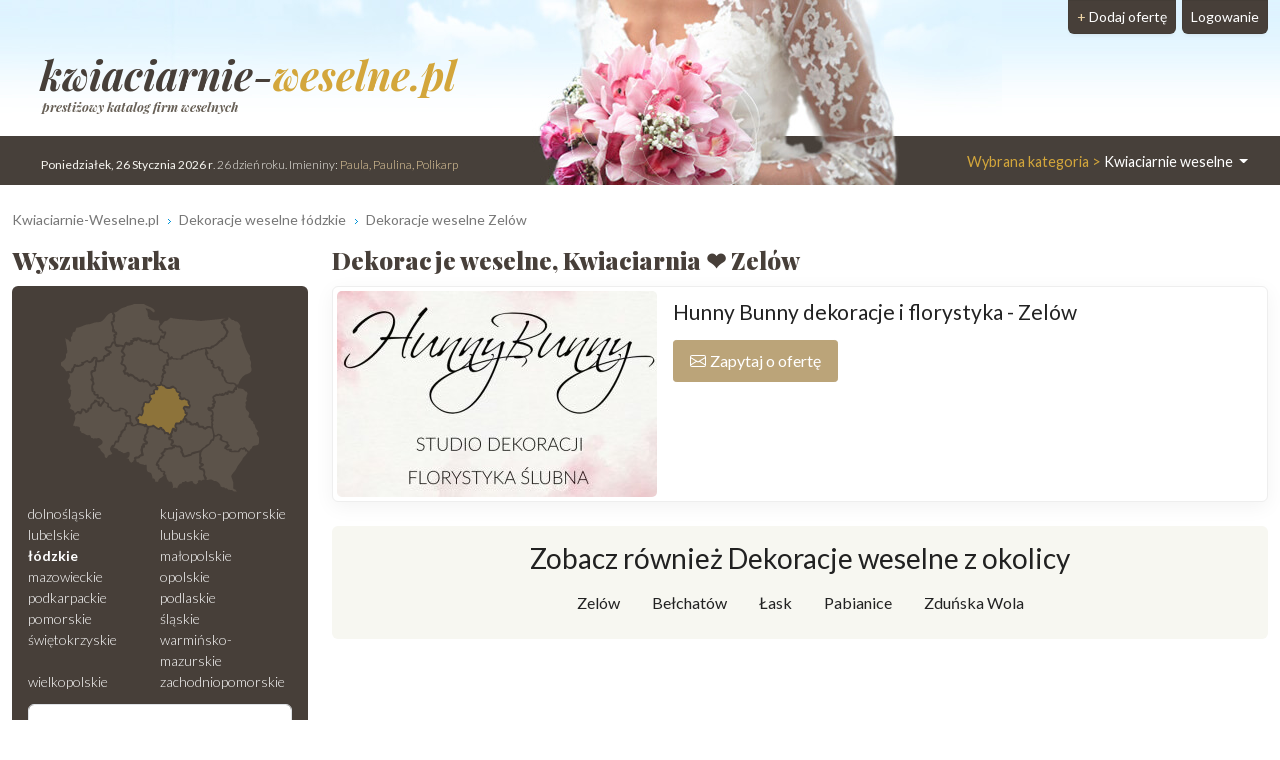

--- FILE ---
content_type: text/html; charset=UTF-8
request_url: https://www.kwiaciarnie-weselne.pl/Zelow
body_size: 8034
content:
<!DOCTYPE html>
<html xmlns="http://www.w3.org/1999/xhtml" lang="pl" xml:lang="pl">
<head>
<meta charset="utf-8"/>
<title>Kwiaciarnia Zelów ▶️ kwiaty, bukiety ślubne ❤️ Kwiaciarnie-weselne.pl</title>
<meta name="description" content="Mamy w ofercie: ✅ bukiety ślubne ✅ ozdoby na samochód ✅ dekoracje weselne. Kwiaciarnie Zelów. Przeczytaj ⭐ opinie i wybierz. ⭐ Kwiaty do kościoła, na ślub Zelów."/>
<meta name="viewport" content="width=device-width, initial-scale=1, shrink-to-fit=no"/>
<meta http-equiv="x-ua-compatible" content="ie=edge"/>
<meta name="keywords" content="Kwiaciarnie Zelów, bukiety ślubne Zelów, kwiaty na ślub Zelów, ozdoby Zelów, bukiety weselne Zelów, kwiaty ślub Zelów, dekoracje samochodów Zelów, dekoracje sal Zelów, dekoracje weselne Zelów, kwiaciarnia Zelów, kwiaty do ślubu Zelów"/>
<meta name="verify-v1" content="mTcs6UYO2GIu8Y6RHkbxTkt/dXPhyhNrur8nzCST/ho="/>
<link href="https://cdn.jsdelivr.net/npm/bootstrap@5.3.2/dist/css/bootstrap.min.css" rel="stylesheet" integrity="sha384-T3c6CoIi6uLrA9TneNEoa7RxnatzjcDSCmG1MXxSR1GAsXEV/Dwwykc2MPK8M2HN" crossorigin="anonymous">	
<link rel="apple-touch-icon" sizes="180x180" href="https://static.organizacja-wesel.pl/templates/default/favicon/apple-touch-icon.png">
<link rel="icon" type="image/png" sizes="32x32" href="https://static.organizacja-wesel.pl/templates/default/favicon/favicon-32x32.png">
<link rel="icon" type="image/png" sizes="16x16" href="https://static.organizacja-wesel.pl/templates/default/favicon/favicon-16x16.png">
<link rel="manifest" href="/templates/default/favicon/site.webmanifest">
<link rel="mask-icon" href="https://static.organizacja-wesel.pl/templates/default/favicon/safari-pinned-tab.svg?4a4dbd147f64ae880aea8ef4b19f1f93bf3ed7aa82b0b23f2533eee988d7299a" color="#5bbad5">
<link rel="shortcut icon" href="https://static.organizacja-wesel.pl/templates/default/favicon/favicon.ico">
<meta name="msapplication-TileColor" content="#b91d47">
<meta name="msapplication-config" content="https://static.organizacja-wesel.pl/templates/default/favicon/browserconfig.xml">
<meta name="theme-color" content="#ffffff">			<link rel="stylesheet" href="https://static.organizacja-wesel.pl/templates/default/css/packed.css?07dc93612b672f8b227f48bccf4d16183fe0977a26ba254c7cb9a6d50e41c6ca"/>
<link rel="preconnect" href="https://fonts.gstatic.com" media="(min-width: 992px)">
<link href="https://fonts.googleapis.com/css2?family=Lato:ital,wght@0,300;0,400;0,700;1,300;1,400;1,700&family=Playfair+Display:ital,wght@0,500;0,900;1,700&display=swap" rel="stylesheet" media="(min-width: 992px)">
<link rel="preload" as="image" href="https://static.organizacja-wesel.pl/templates/default/img/topy/kwiaciarnie.jpg" fetchpriority="high" media="(min-width: 992px)">
<script src="https://cdn.jsdelivr.net/npm/jquery@3.7.1/dist/jquery.min.js" integrity="sha256-/JqT3SQfawRcv/BIHPThkBvs0OEvtFFmqPF/lYI/Cxo=" crossorigin="anonymous" defer="defer"></script>
<script src="https://cdn.jsdelivr.net/npm/bootstrap@5.3.2/dist/js/bootstrap.bundle.min.js" integrity="sha384-C6RzsynM9kWDrMNeT87bh95OGNyZPhcTNXj1NW7RuBCsyN/o0jlpcV8Qyq46cDfL" crossorigin="anonymous" defer="defer"></script>
<link rel="canonical" href="https://www.kwiaciarnie-weselne.pl/Zelow"/>
</head>
<body itemscope="itemscope" itemtype="http://schema.org/WebPage">
<header class="container-xl">
<div class="position-relative top">
<nav class="navbar navbar-expand-lg navbar-light w-100">
<div class="container-fluid h-100">
<a class="navbar-brand top-logo" href="https://www.kwiaciarnie-weselne.pl/">
<span class="p1">kwiaciarnie-<span class="p2">weselne.pl</span></span>
<div class="subtitle d-none d-md-block">prestiżowy katalog firm weselnych</div>
</a>
<button class="navbar-toggler search" type="button" aria-label="Szukaj" onclick="location.href='#szukaj'">
<span class="navbar-toggler-icon navbar-search-icon"></span>
</button>
<button class="navbar-toggler" type="button" data-bs-toggle="collapse" data-bs-target="#navbarTogglerTarget" aria-controls="navbarTogglerTarget" aria-expanded="false" aria-label="Pokaż nawigację">
<span class="navbar-toggler-icon"></span>
</button>
<div class="collapse navbar-collapse" id="navbarTogglerTarget">
<ul class="navbar-nav ms-xl-auto mt-2 mt-lg-0">
<li class="nav-item dropdown">
<a class="nav-link dropdown-toggle" href="#" id="navbarDropdown" role="button" data-bs-toggle="dropdown" aria-expanded="false">
<span class="selected-category-info">Wybrana kategoria &gt;</span> Kwiaciarnie weselne
</a>
<div class="dropdown-menu" aria-labelledby="navbarDropdown">
<a href="https://www.sale-weselne.pl/" class="dropdown-item"><span class="icon-sale"><span class="fill"></span></span> Sale weselne</a>
<a href="https://www.zespoly-weselne.pl/" class="dropdown-item"><span class="icon-zespoly"><span class="fill"></span></span> Zespoły weselne</a>
<a href="https://www.fotografia-weselna.pl/" class="dropdown-item"><span class="icon-fotografia"><span class="fill"></span></span> Fotograf wesele</a>
<a href="https://www.video-weselne.pl/" class="dropdown-item"><span class="icon-video"><span class="fill"></span></span> Kamerzysta wesele</a>
<a href="https://www.catering-weselny.pl/" class="dropdown-item"><span class="icon-catering"><span class="fill"></span></span> Catering weselny</a>
<a href="https://www.dje-wesele.pl/" class="dropdown-item"><span class="icon-dje"><span class="fill"></span></span>DJ na wesele</a>
<a href="https://www.organizacja-wesel.pl/" class="dropdown-item"><span class="icon-organizacja"><span class="fill"></span></span> Organizacja wesel</a>
<a href="https://www.samochody-weselne.pl" class="dropdown-item"><span class="icon-samochody"><span class="fill"></span></span> Samochody weselne</a>
<a href="https://www.salony-weselne.pl/" class="dropdown-item"><span class="icon-salony"><span class="fill"></span></span> Salony weselne</a>
<a href="https://www.suknie-weselne.pl/" class="dropdown-item"><span class="icon-suknie"><span class="fill"></span></span> Suknie weselne</a>
<a href="https://www.garnitury-weselne.pl/" class="dropdown-item"><span class="icon-garnitury"><span class="fill"></span></span> Garnitury weselne</a>
<a href="https://www.obraczki-weselne.pl" class="dropdown-item"><span class="icon-obraczki"><span class="fill"></span></span> Obrączki weselne</a>
<a href="https://www.kwiaciarnie-weselne.pl/" class="dropdown-item active"><span class="icon-kwiaciarnie"><span class="fill"></span></span> Kwiaciarnie weselne</a>
<a href="https://www.cukiernie-weselne.pl/" class="dropdown-item"><span class="icon-cukiernie"><span class="fill"></span></span> Cukiernie weselne</a>
<a href="https://www.poligrafia-weselna.pl/" class="dropdown-item"><span class="icon-poligrafia"><span class="fill"></span></span> Poligrafia weselna</a>
<a href="https://www.podroz-poslubna.pl/" class="dropdown-item"><span class="icon-podroz"><span class="fill"></span></span> Podróż poślubna</a>
</div>
</li>
<li class="nav-item">
<a class="nav-link btn add-offer" href="https://www.kwiaciarnie-weselne.pl/rejestracja.html"><span class="d-none d-lg-inline highlight">+ </span>Dodaj ofertę</a>
</li>
<li class="nav-item">
<a class="nav-link btn login" href="https://www.kwiaciarnie-weselne.pl/webmaster/main/logIn">Logowanie</a>
</li>
</ul>
</div>
</div>
</nav>
<div class="bg-image-container">
<div class="bg-image" style="background-image: url(https://static.organizacja-wesel.pl/templates/default/img/topy/kwiaciarnie.jpg)"></div>
</div>
<div class="top-status-date d-none d-xl-block">
<strong>Poniedziałek, 26 Stycznia 2026 r</strong>. 26 dzień roku. Imieniny:
<span class="highlight">Paula, Paulina, Polikarp</span>
</div>
</div>
</header>
<div class="container-xl">
<nav class="mt-4" aria-label="breadcrumb">
<ol class="breadcrumb" itemprop="breadcrumb" itemscope="itemscope" itemtype="http://schema.org/BreadcrumbList">
<li class="breadcrumb-item" itemprop="itemListElement" itemscope="itemscope" itemtype="http://schema.org/ListItem">
<a href="https://www.kwiaciarnie-weselne.pl/" itemprop="item"><span itemprop="name">Kwiaciarnie-Weselne.pl</span></a>
<meta itemprop="position" content="1"/>
</li>
<li class="breadcrumb-item" itemprop="itemListElement" itemscope="itemscope" itemtype="http://schema.org/ListItem">
<a href="https://www.kwiaciarnie-weselne.pl/lodzkie" itemprop="item"><span itemprop="name">Dekoracje weselne łódzkie</span></a>
<meta itemprop="position" content="2"/>
</li>
<li class="breadcrumb-item" itemprop="itemListElement" itemscope="itemscope" itemtype="http://schema.org/ListItem">
<a href="https://www.kwiaciarnie-weselne.pl/Zelow" itemprop="item"><span itemprop="name">Dekoracje weselne Zelów</span></a>
<meta itemprop="position" content="3"/>
</li>
</ol>
</nav>	<div class="row flex-row-reverse">
<main class="col-lg-9"><h1 class="header-one" itemprop="name">Dekoracje weselne, Kwiaciarnia ❤️ Zelów</h1>
<div class="items">
<article class="card mb-3 p-1">
<div class="row g-0">
<div class="col order-2 p-3 py-md-2 overflow-auto">
<h2>
<a href="https://hunny-bunny.kwiaciarnie-weselne.pl/" title="Hunny Bunny dekoracje i florystyka">Hunny Bunny dekoracje i florystyka - Zelów</a>
</h2>
<p class="mb-0">
</p>
<div class="pt-2 d-flex justify-content-between gap-3">
<div class="text-center flex-grow-1 flex-md-grow-0">
<button type="button"
class="button contact-modal-trigger px-3 py-2 w-100 d-inline-flex align-items-center justify-content-center"
data-site-id="29497"
data-company-name="Hunny Bunny dekoracje i florystyka">
<img src="https://static.organizacja-wesel.pl/templates/default/icons/white/envelope.svg?3885986d6dc5d6de1390b7cfd628e29cc20eeb5255c6a4b03356f309ab911f9b" alt="Koperta" class="envelope me-1" width="16" height="16">
Zapytaj o ofertę
</button>
</div>
</div>
</div>
<div class="col-12 col-md-auto order-1 items-image-box">
<a href="https://hunny-bunny.kwiaciarnie-weselne.pl/" title="Hunny Bunny dekoracje i florystyka" class="card-img d-block overflow-hidden">
<img alt="Hunny Bunny dekoracje i florystyka Zelów" src="https://img.organizacja-wesel.pl/uploads/photos/sxtdcb65377/hunny-bunny-dekoracje-i-florystyka-zelow.jpeg" width="320" height="206" class="img-fluid" fetchpriority="high"/>
</a>
</div>
</div>
</article>
</div>
<section class="mt-4 rounded p-3 text-center town-near-towns">
<h3>Zobacz również Dekoracje weselne  z okolicy</h3>
<nav class="nav nav-pills justify-content-center">
<a href="/Zelow" title="Dekoracje weselne Zelów" class="nav-link">Zelów</a>
<a href="/Belchatow" title="Dekoracje weselne Bełchatów" class="nav-link">Bełchatów</a>
<a href="/Lask" title="Dekoracje weselne Łask" class="nav-link">Łask</a>
<a href="/Pabianice" title="Dekoracje weselne Pabianice" class="nav-link">Pabianice</a>
<a href="/Zdunska-Wola" title="Dekoracje weselne Zduńska Wola" class="nav-link">Zduńska Wola</a>
</nav>
</section>
</main>
<aside class="col-lg-3 left-panel">
<section class="rounded-5 searcher-box" role="search" id="szukaj">
<h3 class="header-one">Wyszukiwarka</h3>
<div class="card">
<div class="card-body">
<nav class="row provinces" id="provinces">
<div class="col-md-4 col-lg-12">
<div class="ratio ratio-1x1 mx-auto">
<img class="map-placeholder" src="/templates/default/img/mapa.svg?a0ff300962c2b52bd62be64df99be2c4a87ce00230f6ff41a214a2cbbc99c98a" width="198" height="188" alt="Mapa weselna" loading="lazy"></div>
</div>
<div class="col-md-8 col-lg-12 py-2">
<div class="row row-cols-2 row-cols-lg-1 row-cols-xl-2 g-0">
<a href="https://www.kwiaciarnie-weselne.pl/dolnoslaskie" title="Dekoracje weselne dolnośląskie" class="">dolnośląskie</a>
<a href="https://www.kwiaciarnie-weselne.pl/kujawsko-pomorskie" title="Dekoracje weselne kujawsko-pomorskie" class="">kujawsko-pomorskie</a>
<a href="https://www.kwiaciarnie-weselne.pl/lubelskie" title="Dekoracje weselne lubelskie" class="">lubelskie</a>
<a href="https://www.kwiaciarnie-weselne.pl/lubuskie" title="Dekoracje weselne lubuskie" class="">lubuskie</a>
<a href="https://www.kwiaciarnie-weselne.pl/lodzkie" title="Dekoracje weselne łódzkie" class=" active">łódzkie</a>
<a href="https://www.kwiaciarnie-weselne.pl/malopolskie" title="Dekoracje weselne małopolskie" class="">małopolskie</a>
<a href="https://www.kwiaciarnie-weselne.pl/mazowieckie" title="Dekoracje weselne mazowieckie" class="">mazowieckie</a>
<a href="https://www.kwiaciarnie-weselne.pl/opolskie" title="Dekoracje weselne opolskie" class="">opolskie</a>
<a href="https://www.kwiaciarnie-weselne.pl/podkarpackie" title="Dekoracje weselne podkarpackie" class="">podkarpackie</a>
<a href="https://www.kwiaciarnie-weselne.pl/podlaskie" title="Dekoracje weselne podlaskie" class="">podlaskie</a>
<a href="https://www.kwiaciarnie-weselne.pl/pomorskie" title="Dekoracje weselne pomorskie" class="">pomorskie</a>
<a href="https://www.kwiaciarnie-weselne.pl/slaskie" title="Dekoracje weselne śląskie" class="">śląskie</a>
<a href="https://www.kwiaciarnie-weselne.pl/swietokrzyskie" title="Dekoracje weselne świętokrzyskie" class="">świętokrzyskie</a>
<a href="https://www.kwiaciarnie-weselne.pl/warminsko-mazurskie" title="Dekoracje weselne warmińsko-mazurskie" class="">warmińsko-mazurskie</a>
<a href="https://www.kwiaciarnie-weselne.pl/wielkopolskie" title="Dekoracje weselne wielkopolskie" class="">wielkopolskie</a>
<a href="https://www.kwiaciarnie-weselne.pl/zachodniopomorskie" title="Dekoracje weselne zachodniopomorskie" class="">zachodniopomorskie</a>
</div>
</div>
</nav>
<form action="https://www.kwiaciarnie-weselne.pl/search-p1.html" method="post" id="searchForm" class="mt-1 text-center">
<div class="mb-2">
<input type="text" name="where" placeholder="Miejscowość" aria-label="Miejscowość" value="Zelów" class="form-control"/>
</div>
<div class="mb-2">
<input type="text" name="phrase" placeholder="Szukana fraza" aria-label="Szukana fraza" class="form-control"/>
</div>
<input type="submit" value="Szukaj"/>
</form>
</div>
</div>
</section>
<div class="row">
<section class="col-md-6 col-lg-12 mt-4">
<h3 class="header-one fs-5">Oferty weselne Zelów</h3>
<nav class="nav flex-column town-related-categories">
<h4 class="nav-item m-0 d-flex">
<a href="https://www.samochody-weselne.pl/Zelow/Auto-do-slubu" class="flex-grow-1 d-flex">
<span class="icon-samochody"></span> Samochody do ślubu Zelów
</a>
<span class="offers-count">34</span>
</h4>
<h4 class="nav-item m-0 d-flex">
<a href="https://www.zespoly-weselne.pl/Zelow/Zespol-na-wesele" class="flex-grow-1 d-flex">
<span class="icon-zespoly"></span> Zespoły muzyczne Zelów
</a>
<span class="offers-count">32</span>
</h4>
<h4 class="nav-item m-0 d-flex">
<a href="https://www.video-weselne.pl/Zelow/Kamerzysta-na-wesele" class="flex-grow-1 d-flex">
<span class="icon-video"></span> Kamerzysta na wesele Zelów
</a>
<span class="offers-count">16</span>
</h4>
<h4 class="nav-item m-0 d-flex">
<a href="https://www.fotografia-weselna.pl/Zelow/Fotograf-slubny" class="flex-grow-1 d-flex">
<span class="icon-fotografia"></span> Fotografia ślubna Zelów
</a>
<span class="offers-count">15</span>
</h4>
<h4 class="nav-item m-0 d-flex">
<a href="https://www.sale-weselne.pl/Zelow/Sale-weselne" class="flex-grow-1 d-flex">
<span class="icon-sale"></span> Domy weselne Zelów
</a>
<span class="offers-count">7</span>
</h4>
<h4 class="nav-item m-0 d-flex">
<a href="https://www.podroz-poslubna.pl/Zelow" class="flex-grow-1 d-flex">
<span class="icon-podroz"></span> Biuro podróży Zelów
</a>
<span class="offers-count">2</span>
</h4>
<h4 class="nav-item m-0 d-flex">
<a href="https://www.dje-wesele.pl/Zelow/Dj-na-wesele" class="flex-grow-1 d-flex">
<span class="icon-dje"></span> Dj na wesele Zelów
</a>
<span class="offers-count">2</span>
</h4>
<h4 class="nav-item m-0 d-flex">
<a href="https://www.organizacja-wesel.pl/Zelow" class="flex-grow-1 d-flex">
<span class="icon-organizacja"></span> Organizacja wesel Zelów
</a>
<span class="offers-count">1</span>
</h4>
<h4 class="nav-item m-0 d-flex">
<a href="https://www.cukiernie-weselne.pl/Zelow" class="flex-grow-1 d-flex">
<span class="icon-cukiernie"></span> Cukiernie Zelów
</a>
<span class="offers-count">1</span>
</h4>
</nav>
</section>
<a href="https://restauracjadajana.sale-weselne.pl/" class="card mt-4">
<img alt="Restauracja Dajana Bełchatów" src="https://img.organizacja-wesel.pl/uploads/photos/sxtb0c06b22/restauracja-dajana-belchatow.jpeg" width="320" height="206" class="card-img-top" loading="lazy"/>
<div class="card-body text-center">
<h5 class="title">Restauracja Dajana</h5>
<div class="card-text">Bełchatów</div>
</div>
</a>
<aside class="col-md-6 col-lg-12 right-panel">
<section class="mt-4">
<a href="/rejestracja.html" class="header-link">
<h3 class="header-one">Zareklamuj się</h3>
<img src="https://static.organizacja-wesel.pl/templates/default/img/zareklamuj-phone@311.jpg" width="311" height="207" sizes="
(max-width: 350px) 311px,
(max-width: 767px) 640px,
(max-width: 991px) 311px,
(max-width: 1199px) 210px,
311px" srcset="https://static.organizacja-wesel.pl/templates/default/img/zareklamuj-phone@210.jpg 210w,
https://static.organizacja-wesel.pl/templates/default/img/zareklamuj-phone@311.jpg 311w,
https://static.organizacja-wesel.pl/templates/default/img/zareklamuj-phone.jpg 640w" class="card-img-top" alt="Zareklamuj" loading="lazy"/>
</a>
<p>
Jesteś właścicielem firmy która zalicza się do branży
weselnej? Twojej firmy nie może tutaj zabraknąć
</p>
<p>
Masz niepowtarzalną okazję w łatwy sposób zaistnieć w sieci. Dzięki
naszemu katalogowi dotrzesz do <b>potencjalnych klientów!</b>
</p>
<div class="text-center">
<a href="/rejestracja.html" class="button">+ Dodaj ofertę</a>
</div>
</section>
</aside>			</div>
</aside>
</div></div>
<section class="container mt-4">
<div class="row category-faq">
<div class="col-lg-3 pe-lg-0">
<h2 class="m-0 p-4 h-100 title ">Często zadawane pytania dotyczące kwiaciarni w mieście Zelów</h2>
</div>
<div class="col-lg-9 ps-lg-0 accordion" id="faq-accordion" itemscope="itemscope" itemtype="https://schema.org/FAQPage">
<div class="accordion-item" itemprop="mainEntity" itemscope="itemscope" itemtype="https://schema.org/Question">
<h3 class="accordion-header" id="faq-accordion-question1-header">
<button class="accordion-button collapsed" type="button" data-bs-toggle="collapse" data-bs-target="#faq-accordion-question1-answer" aria-expanded="false" aria-controls="faq-accordion-question1-answer" itemprop="name">
📌 Ile kwiaciarni z miejscowości Zelów znajdę u was?
</button>
</h3>
<div id="faq-accordion-question1-answer" class="accordion-collapse collapse" aria-labelledby="faq-accordion-question1-header" data-bs-parent="#faq-accordion" itemprop="acceptedAnswer" itemscope="itemscope" itemtype="https://schema.org/Answer">
<div class="accordion-body" itemprop="text">
Zelów to miasto, w którym znajdziesz 1 kwiaciarni zajmujących się dekoracjami ślubnymi. Znajdziesz tutaj także 0 kwiaciarni na wesele, które zadeklarowały chęć dojechania do miejscowości Zelów, by udekorować Twój ślub.
</div>
</div>
</div>
<div class="accordion-item" itemprop="mainEntity" itemscope="itemscope" itemtype="https://schema.org/Question">
<h3 class="accordion-header" id="faq-accordion-question2-header">
<button class="accordion-button collapsed" type="button" data-bs-toggle="collapse" data-bs-target="#faq-accordion-question2-answer" aria-expanded="false" aria-controls="faq-accordion-question2-answer" itemprop="name">
📌 Co jeśli nie znalazłem u Państwa na stronie kwiaciarnie-weselne.pl kwiaciarni z mojego miasta?
</button>
</h3>
<div id="faq-accordion-question2-answer" class="accordion-collapse collapse" aria-labelledby="faq-accordion-question2-header" data-bs-parent="#faq-accordion" itemprop="acceptedAnswer" itemscope="itemscope" itemtype="https://schema.org/Answer">
<div class="accordion-body" itemprop="text">
Może się tak zdarzyć, że wchodząc na pewną miejscowość np. Zelów nie znajdujesz kwiaciarni, która pochodzi z tej miejscowości. Znajdziesz jednak tam kwiaciarnie, które pochodzą z okolicznych miejscowości i zadeklarowały chęć dojechania do tej miejscowości by wykonać swoje usługi. Aby łatwiej oszacować odległość, pod każdą ogłoszeniem podana jest odległość od miasta, które cię interesuje.
</div>
</div>
</div>
<div class="accordion-item" itemprop="mainEntity" itemscope="itemscope" itemtype="https://schema.org/Question">
<h3 class="accordion-header" id="faq-accordion-question3-header">
<button class="accordion-button collapsed" type="button" data-bs-toggle="collapse" data-bs-target="#faq-accordion-question3-answer" aria-expanded="false" aria-controls="faq-accordion-question3-answer" itemprop="name">
📌 Jakie bukiety ślubne preferują mieszkańcy miasta Zelów?
</button>
</h3>
<div id="faq-accordion-question3-answer" class="accordion-collapse collapse" aria-labelledby="faq-accordion-question3-header" data-bs-parent="#faq-accordion" itemprop="acceptedAnswer" itemscope="itemscope" itemtype="https://schema.org/Answer">
<div class="accordion-body" itemprop="text">
🌸💐💍 Mieszkańcy Zelowa mają wyjątkowe preferencje, jeśli chodzi o bukiety ślubne! 🌸💐💍 Jest to miasto o ogromnej tradycji i romantycznym charakterze, co odzwierciedla się w ich wyborach kwiatowych. 🌹💕🌼<br />
<br />
🌷🌿🌺 Jednym z najpopularniejszych rodzajów bukietów w Zelowie są te w stylu rustykalnym i naturalnym. Mieszkańcy uwielbiają kompozycje związane z przyrodą, takie jak dzikie kwiaty 🌿🌸, łąkowe trawy 🌼🌾, czy delikatne gałązki zielonych roślin 🌿. Dodatkowo, wiele bukietów jest ozdobionych koronkowymi wstążkami, co dodaje im uroczego akcentu. 🎀🌸💚<br />
<br />
🌷💜🌹 Innym ulubionym stylem w Zelowie jest romantyczny bukiet, pełen róż i lilia 💜🌹. Ta kombinacja oznacza głębokie uczucia i miłość, co perfekcyjnie pasuje do atmosfery ślubu. 🌷💕👰<br />
<br />
🌷💐🌺 Wśród mieszkańców Zelowa możemy również spotkać entuzjastów minimalistycznych bukietów. Często wybierają pojedyncze duże kwiaty, takie jak piękne róże czy stokrotki, które mówią same za siebie. Ten prosty, ale elegancki styl wzbudza zachwyt i podziw. 🌷🌸👏<br />
<br />
🌷💙🌼 Bez względu na preferencje, mieszkańcy Zelowa zawsze dbają o to, aby ich bukiety były wyjątkowe i piękne, tak jak ich miasto. 💙🏰💐
</div>
</div>
</div>
<div class="accordion-item" itemprop="mainEntity" itemscope="itemscope" itemtype="https://schema.org/Question">
<h3 class="accordion-header" id="faq-accordion-question4-header">
<button class="accordion-button collapsed" type="button" data-bs-toggle="collapse" data-bs-target="#faq-accordion-question4-answer" aria-expanded="false" aria-controls="faq-accordion-question4-answer" itemprop="name">
📌 Jak znaleźć dobrą kwiaciarnie w mieście Zelów?
</button>
</h3>
<div id="faq-accordion-question4-answer" class="accordion-collapse collapse" aria-labelledby="faq-accordion-question4-header" data-bs-parent="#faq-accordion" itemprop="acceptedAnswer" itemscope="itemscope" itemtype="https://schema.org/Answer">
<div class="accordion-body" itemprop="text">
🌸🌺🌼 Szukasz dobrej kwiaciarni w Zelowie? Nie ma sprawy! 🌸🌺🌼<br />
<br />
✨ Zaczynamy od 🔍RESEARCHU🔍. Możesz zacząć od przeglądania internetu, 👀 przeszukując różne strony internetowe, które oferują usługi kwiaciarni w Zelowie. 🌐 Na pewno znajdziesz wiele 🌷💐🌹🌺🌸🌼 pięknych kwiaciarni. Możesz również skorzystać z 🗺️map Google, aby znaleźć kwiaciarnie w Twojej okolicy.<br />
<br />
❓ Jeśli nie wiesz, która kwiaciarnia jest najlepsza, możesz się opierać na 🔝🌼OPINIACH KLIENTÓW🌼🔝. Niektóre strony internetowe i platformy społecznościowe posiadają sekcje z opiniami, gdzie ludzie dzielą się swoimi doświadczeniami. 📝👥 Sprawdź, jak inni klienci ocenili usługi danej kwiaciarni i czy polecają ją innym.<br />
<br />
🌸 Kolejnym sposobem na znalezienie dobrej kwiaciarni w Zelowie jest 🙋‍♀‍#PYTANIE LOKALNYM LUDZIOM🙋‍♂‍. Możesz zapytać rodzine, przyjaciół, współpracowników lub sąsiadów o rekomendację. Prawdopodobnie znają oni miejscowe kwiaciarnie i mogą podzielić się swoimi doświadczeniami ❓👥🌼.<br />
<br />
🛍️ Jeśli chcesz osobiście ocenić jakość kwiaciarni, najlepszym sposobem jest po prostu się tam udać i 🕵️‍♂️SPRÓBOWAĆ ROZMOWY🕵️‍♀️. Odwiedź kilka kwiaciarni w Zelowie, 🌷🌸🌹 porozmawiaj z florystami i zobacz, jakie mają różnorodne bukiety i kwiaty. To da Ci wyobrażenie o jakości ich usług.<br />
<br />
✨ Wreszcie, nie zapomnij zaufać swojemu 💚INSTYNKTOWI💚. Jeśli coś wydaje się zbyt dobre, aby było prawdziwe, 🌺🚫może to być oznaka, że ta kwiaciarnia może nie być najlepszym wyborem. Znajdź taką, która przyciąga Twoją uwagę i czuje się dla Ciebie wyjątkowa. 💐😊<br />
<br />
🌼 Powodzenia w znalezieniu idealnej kwiaciarni w Zelowie! 🌷🌸💐
</div>
</div>
</div>
<div class="accordion-item" itemprop="mainEntity" itemscope="itemscope" itemtype="https://schema.org/Question">
<h3 class="accordion-header" id="faq-accordion-question5-header">
<button class="accordion-button collapsed" type="button" data-bs-toggle="collapse" data-bs-target="#faq-accordion-question5-answer" aria-expanded="false" aria-controls="faq-accordion-question5-answer" itemprop="name">
📌 Znalazłem kwiaciarnię na wesele Zelów, ale nie ma podanego numeru kontaktowego?
</button>
</h3>
<div id="faq-accordion-question5-answer" class="accordion-collapse collapse" aria-labelledby="faq-accordion-question5-header" data-bs-parent="#faq-accordion" itemprop="acceptedAnswer" itemscope="itemscope" itemtype="https://schema.org/Answer">
<div class="accordion-body" itemprop="text">
Niektórzy właściciele kwiaciarni preferują kontakt związany z zapytaniami odnośnie wesela jedynie poprzez formularz kontaktowy. Zatem jeśli nie widzisz numeru telefonu, skorzystaj z formularza kontaktowego. Podaj, imię, nazwisko, datę ślubu, tel kontaktowy, adres e-mail oraz treść zapytania / wiadomości.
</div>
</div>
</div>
</div>
</div>
</section>
<div class="container mt-4">
<div class="category-comments-status">
<div class="text-center category-description" itemprop="description">Mamy w ofercie: ✅ bukiety ślubne ✅ ozdoby na samochód ✅ dekoracje weselne. Kwiaciarnie Zelów. Przeczytaj ⭐ opinie i wybierz. ⭐ Kwiaty do kościoła, na ślub Zelów.</div>
<ul class="mt-4">
<li><b>1</b> ofert</li>
<li><b>0</b> opinii</li>
</ul>
</div>
</div>
<script src="https://static.organizacja-wesel.pl/javascript/site/ContactModalHandler.js?a53d24bd3d3499d7956a4d39388be8a6f4dcf3751fa24ec21836b86b8c4fa180" defer="defer"></script>
<script src="https://static.organizacja-wesel.pl/javascript/core/pack.js?4229e3b35ffe04c79bd18ddd8805e287931fc05c9496a0d471726cf32b299064" defer="defer"></script>
<footer class="mt-4 main">
<div class="container">
<div class="row text-center">
<div class="col">
<div class="my-4 footer-popular-towns">
<h3 class="header-one">Najlepsze dekoracje weselne - popularne miasta</h3>
<div class="nav nav-pills justify-content-center">
<a href="/Warszawa" class="nav-link">Warszawa</a>
<a href="/Krakow" class="nav-link">Kraków</a>
<a href="/Poznan" class="nav-link">Poznań</a>
<a href="/Szczecin" class="nav-link">Szczecin</a>
<a href="/Bialystok" class="nav-link">Białystok</a>
<a href="/Wroclaw" class="nav-link">Wrocław</a>
<a href="/Gdansk" class="nav-link">Gdańsk</a>
<a href="/Bydgoszcz" class="nav-link">Bydgoszcz</a>
<a href="/Lodz" class="nav-link">Łódź</a>
<a href="/Torun" class="nav-link">Toruń</a>
<a href="/Katowice" class="nav-link">Katowice</a>
<a href="/Olsztyn" class="nav-link">Olsztyn</a>
<a href="/Gdynia" class="nav-link">Gdynia</a>
<a href="/Rybnik" class="nav-link">Rybnik</a>
<a href="/Lublin" class="nav-link">Lublin</a>
<a href="/Chorzow" class="nav-link">Chorzów</a>
<a href="/Zielona-Gora" class="nav-link">Zielona Góra</a>
<a href="/Nowy-Sacz" class="nav-link">Nowy Sącz</a>
<a href="/Bytom" class="nav-link">Bytom</a>
<a href="/Tarnow" class="nav-link">Tarnów</a>
<a href="/Gliwice" class="nav-link">Gliwice</a>
<a href="/Plock" class="nav-link">Płock</a>
<a href="/Opole" class="nav-link">Opole</a>
<a href="/Rzeszow" class="nav-link">Rzeszów</a>
<a href="/Jelenia-Gora" class="nav-link">Jelenia Góra</a>
</div>
</div>
<div class="my-4 footer-popular-towns">
</div>
</div>
</div>
</div>
<div class="footer-bottom">
<div class="container">
<div class="row align-items-center">
<div class="col-lg-6 py-4">
<nav class="nav justify-content-center footer-menu">
<a href="https://www.kwiaciarnie-weselne.pl/polityka-prywatnosci.html" class="nav-link">Polityka Prywatności</a>
<a href="https://www.kwiaciarnie-weselne.pl/regulamin.html" class="nav-link">Regulamin</a>
<a href="https://www.kwiaciarnie-weselne.pl/reklama.html" class="nav-link">Kontakt</a>
<a href="https://www.kwiaciarnie-weselne.pl/pomoc.html" class="nav-link">Jak dodać reklamę?</a>
</nav>
</div>
<div class="col-lg-6 py-3 copyrights">
Copyright <span lang="en">&#169; <b>allCreative</b> all rights reserved</span><br/>
Generated in 0.088 Queries: 16 Online: 76 F: 16787				</div>
</div>
</div>
</div>
</footer>
</body></html>